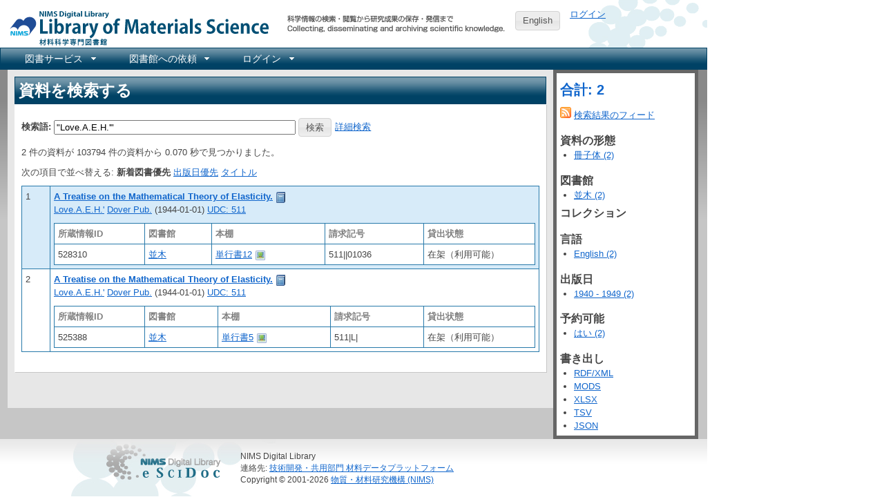

--- FILE ---
content_type: text/html; charset=utf-8
request_url: https://library.nims.go.jp/manifestations?query=%22Love.A.E.H.%27%22
body_size: 11944
content:
<!DOCTYPE html>
<html xmlns="http://www.w3.org/1999/xhtml" xml:lang="ja" lang="ja">
<head>
  <meta charset="UTF-8" />
  <meta http-equiv="X-UA-Compatible" content="IE=Edge" />
  
  <title>NIMS Library Portal</title>
  <link rel="stylesheet" href="/assets/application-7f8915a6310ac9ed74eba99eb8002a110bfff70e639a6047ad5a78504e5be9f9.css" />
<link rel="stylesheet" href="/assets/print-209e7587a8e2800328e10da067cc9477f81c3dea8b3eddb182f7f9aa1c7cf2c8.css" media="print" />
<link rel="stylesheet" href="/assets/enju_nims/application-b4296addc88d2554738ae26293bed789495f46d7c8ac577c9b399a4304d6358d.css" />
<link rel="stylesheet" href="/assets/enju_print-209e7587a8e2800328e10da067cc9477f81c3dea8b3eddb182f7f9aa1c7cf2c8.css" media="print" />
<script src="/assets/application-bd4d0dcfb8cfc4a4bde10894048dd704da1d2391c4479d2c4a28503dc88d0c2f.js"></script>
<script src="/packs/js/application-797b32cf759051a1c429.js"></script>
<meta name="csrf-param" content="authenticity_token" />
<meta name="csrf-token" content="PNI1_JiKotcn3wCPdCX55M7rvt6cPJwhUmjNdWqyt_mKi9Mf91BzSC1zWcpd6T429RKEPYMqvfAFBUW1NvhT8Q" />

<!-- Matomo -->
<script type="text/javascript">
  var _paq = window._paq = window._paq || [];
  /* tracker methods like "setCustomDimension" should be called before "trackPageView" */
  _paq.push(['disableCookies']);
  _paq.push(['trackPageView']);
  _paq.push(['enableLinkTracking']);
  (function() {
    var u="https://kagaku-m.nims.go.jp/";
    _paq.push(['setTrackerUrl', u+'matomo.php']);
    _paq.push(['setSiteId', '1']);
    var d=document, g=d.createElement('script'), s=d.getElementsByTagName('script')[0];
    g.async=true; g.src=u+'matomo.js'; s.parentNode.insertBefore(g,s);
  })();
</script>
<!-- End Matomo Code -->

<!-- Global site tag (gtag.js) - Google Analytics -->
<script async src="https://www.googletagmanager.com/gtag/js?id=G-39Y5DPHQ0Q"></script>
<script>
  window.dataLayer = window.dataLayer || [];
  function gtag(){dataLayer.push(arguments);}
  gtag('js', new Date());

  gtag('config', 'G-39Y5DPHQ0Q');
</script>


    <link rel="alternate" type="application/rss+xml" title="NIMS Library Portal にある資料 (RSS)" href="/manifestations.rss?query=%22Love.A.E.H.%27%22" />
    <link rel="alternate" type="application/atom+xml" title="NIMS Library Portal にある資料 (Atom)" href="/manifestations.atom?query=%22Love.A.E.H.%27%22" />
  <link rel="search" type="application/opensearchdescription+xml" title="NIMS Library Portal" href="https://library.nims.go.jp/page/opensearch.xml" />
</head>
<body>

<div class="header_and_footer">
  <div id="header_left">
    <div id="library_system_name">
      <h1 class="resource_title"><a title="NIMS Library Portal" href="/">NIMS Library Portal</a></h1>
    </div>
    <div id="header_micro_advertisement"></div>
  </div>

  <div id="header_advertisement"></div>
  <div id="header_select_locale">
      <a class="button" href="/manifestations?locale=en">English</a>
</div>

  <div id="header_right">
    <div id="user_account">
          <a href="/users/sign_in">ログイン</a>    </div>
  </div>
</div>

<div id="navibar">
  <ul id="bar1" class="menubar hidden">
    <li>
      <a href="#contact_menu">図書サービス</a>
      <ul>
        <li><a href="/page/library_guide">図書サービス</a></li>
        <li><a href="https://home.nims.go.jp/intra/office/library/index.html">所内イントラネット</a></li>
      </ul>
    </li>
    <li>
      <a href="#request_menu">図書館への依頼</a>
      <ul>
        <li><a href="/page/copy_request">所内複写・貸出依頼</a></li>
        <li><a href="/page/inter_library_loan_request">外部複写・貸出依頼</a></li>
      </ul>
    </li>
      <li>
        <a href="#configuration_menu">ログイン</a>
        <ul>
          <li><a href="/users/sign_in">ログイン</a></li>
        </ul>
      </li>
  </ul>
</div>


<div id="content">

<div id="content_detail" class="ui-corner-all">
  <h1 class="ui-widget-header">資料を検索する</h1>
  <div id="content_list">
        <p id="notice"></p>

      <div class="search_form">
<form action="/manifestations" accept-charset="UTF-8" method="get">  <div class="form-group row">
    <label class="col-2 col-form-label" for="search_form_top">検索語:</label>    <input type="search" name="query" id="search_form_bottom" value="&quot;Love.A.E.H.&#39;&quot;" class="search_form" placeholder="検索語" />        <input type="submit" name="commit" value="検索" data-disable-with="検索" />    <a href="/page/advanced_search">詳細検索</a>  </div>
</form></div>

    


      <p>
        2 件の資料が 103794 件の資料から 0.070 秒で見つかりました。      </p>

      <p>
        次の項目で並べ替える:
          <strong>新着図書優先</strong>
          <a href="/manifestations?query=%22Love.A.E.H.%27%22&amp;sort_by=pub_date">出版日優先</a>          <a href="/manifestations?query=%22Love.A.E.H.%27%22&amp;sort_by=title">タイトル</a>      </p>

      <div class="autopagerize_page_element" id="list">
        <table class="table table-striped index" id="manifestation_list">
  <tr class="line0">
  <td style="width: 30px">1</td>
  <td style="480px">
      <strong>
  <a href="/manifestations/2839">A Treatise on the Mathematical Theory of Elasticity.</a></strong>
  <a title="書誌詳細" href="/manifestations/2839"><img class="enju_icon" alt="冊子体" src="https://library.nims.go.jp/rails/active_storage/representations/proxy/eyJfcmFpbHMiOnsibWVzc2FnZSI6IkJBaEpJaWswWXpJeE5HTmxZUzAxWVdNMkxUUTNNbUV0WVdabVl5MDRPRFF6TkdKbFltRmpZVEFHT2daRlZBPT0iLCJleHAiOm51bGwsInB1ciI6ImJsb2JfaWQifX0=--adcea7d445a44a0ed9e6f4ed5263f956dc1e2269/eyJfcmFpbHMiOnsibWVzc2FnZSI6IkJBaDdCem9MWm05eWJXRjBTU0lJY0c1bkJqb0dSVlE2RkhKbGMybDZaVjkwYjE5c2FXMXBkRnNIYVJWcEZRPT0iLCJleHAiOm51bGwsInB1ciI6InZhcmlhdGlvbiJ9fQ==--ae53e256771e465e6ff880706849b958dd5b981c/book.png" width="16" height="16" /></a>  <br />
  <div id="creator_list_2839">
        <a href="/manifestations?query=%22Love.A.E.H.%27%22">Love.A.E.H.&#39;</a> 

  
  <a href="/manifestations?query=%22Dover+Pub.%22">Dover Pub.</a> 
    (1944-01-01)
      <a href="/manifestations?query=classification_sm%3Audc_511">UDC: 511</a>
  </div>
      <div class="access_address">
      </div>
      <div class="access_address">
      </div>
      <div class="holding_index" id="holding_2839">
  <div id="holding">
<table class="holding">
  <tr class="holding_header">
    <th style="width: 120px">所蔵情報ID</th>
    <th>図書館</th>
    <th>本棚</th>
    <th>請求記号</th>
      <th style="width: 150px">貸出状態</th>
  </tr>
    <tr>
      <td>
          528310      </td>
      <td>
        <a id="library_item_3060" href="/libraries/namiki">並木</a>
      </td>
      <td>
        <a id="shelf_item_3060" href="/shelves/c78db1f8-64c2-43ad-b8c8-2a034a56e0d5">単行書12</a>        <a rel="item_3060_manifestation_2839" href="/shelves/c78db1f8-64c2-43ad-b8c8-2a034a56e0d5.download"><img class="enju_icon" alt="画像" src="/assets/icons/picture-44411fd104a8567e4a673ff4545e2f97791816e0ddb579db7dfff9fd75c9bed1.png" width="16" height="16" /></a><script type="text/javascript">
  $(document).ready(function(){
      $("a[rel='item_3060_manifestation_2839']").colorbox({transition:"none", photo:true});
  })
</script>
      </td>
      <td>
        511||01036      </td>
        <td>
          在架（利用可能）        </td>
    </tr>
</table>

</div>
</div>
  </td>
</tr>
<tr class="line1">
  <td style="width: 30px">2</td>
  <td style="480px">
      <strong>
  <a href="/manifestations/791">A Treatise on the Mathematical Theory of Elasticity.</a></strong>
  <a title="書誌詳細" href="/manifestations/791"><img class="enju_icon" alt="冊子体" src="https://library.nims.go.jp/rails/active_storage/representations/proxy/eyJfcmFpbHMiOnsibWVzc2FnZSI6IkJBaEpJaWswWXpJeE5HTmxZUzAxWVdNMkxUUTNNbUV0WVdabVl5MDRPRFF6TkdKbFltRmpZVEFHT2daRlZBPT0iLCJleHAiOm51bGwsInB1ciI6ImJsb2JfaWQifX0=--adcea7d445a44a0ed9e6f4ed5263f956dc1e2269/eyJfcmFpbHMiOnsibWVzc2FnZSI6IkJBaDdCem9MWm05eWJXRjBTU0lJY0c1bkJqb0dSVlE2RkhKbGMybDZaVjkwYjE5c2FXMXBkRnNIYVJWcEZRPT0iLCJleHAiOm51bGwsInB1ciI6InZhcmlhdGlvbiJ9fQ==--ae53e256771e465e6ff880706849b958dd5b981c/book.png" width="16" height="16" /></a>  <br />
  <div id="creator_list_791">
        <a href="/manifestations?query=%22Love.A.E.H.%27%22">Love.A.E.H.&#39;</a> 

  
  <a href="/manifestations?query=%22Dover+Pub.%22">Dover Pub.</a> 
    (1944-01-01)
      <a href="/manifestations?query=classification_sm%3Audc_511">UDC: 511</a>
  </div>
      <div class="access_address">
      </div>
      <div class="access_address">
      </div>
      <div class="holding_index" id="holding_791">
  <div id="holding">
<table class="holding">
  <tr class="holding_header">
    <th style="width: 120px">所蔵情報ID</th>
    <th>図書館</th>
    <th>本棚</th>
    <th>請求記号</th>
      <th style="width: 150px">貸出状態</th>
  </tr>
    <tr>
      <td>
          525388      </td>
      <td>
        <a id="library_item_821" href="/libraries/namiki">並木</a>
      </td>
      <td>
        <a id="shelf_item_821" href="/shelves/de6f636a-cee7-4ff6-b7b9-2d6bbb45b47b">単行書5</a>        <a rel="item_821_manifestation_791" href="/shelves/de6f636a-cee7-4ff6-b7b9-2d6bbb45b47b.download"><img class="enju_icon" alt="画像" src="/assets/icons/picture-44411fd104a8567e4a673ff4545e2f97791816e0ddb579db7dfff9fd75c9bed1.png" width="16" height="16" /></a><script type="text/javascript">
  $(document).ready(function(){
      $("a[rel='item_821_manifestation_791']").colorbox({transition:"none", photo:true});
  })
</script>
      </td>
      <td>
        511|L|      </td>
        <td>
          在架（利用可能）        </td>
    </tr>
</table>

</div>
</div>
  </td>
</tr>

</table>

<br />

<div>
</div>
      </div>


    <div class="autopagerize_insert_before"></div>

  </div>
</div>

<div id="submenu" class="ui-corner-all">
  <h3><a href="/manifestations?query=%22Love.A.E.H.%27%22">合計: 2</a></h3>
  <div>
      <a href="/manifestations.rss?query=%22Love.A.E.H.%27%22"><img alt="フィード" class="icon" src="/assets/icons/feed-5bb406880f456fd0fe4858a482696abeaede4262fdc29053346c5fdc92d5d216.png" width="16" height="16" /></a> <a href="/manifestations.rss?query=%22Love.A.E.H.%27%22">検索結果のフィード</a>  </div>

    <h4 class="facet-header">資料の形態</h4>
<ul>
    <li><a href="/manifestations?carrier_type=volume&amp;query=%22Love.A.E.H.%27%22">冊子体 (2)</a>
    </li>
</ul>
<h4 class="facet-header">図書館</h4>
<ul>
    <li><a href="/manifestations?library=namiki&amp;query=%22Love.A.E.H.%27%22">並木 (2)</a></li>
</ul>
<h4>コレクション</h4>
<ul>
</ul>
<h4 class="facet-header">言語</h4>
<ul>
      <li>
        <a href="/manifestations?language=English&amp;query=%22Love.A.E.H.%27%22">English (2)</a>
      </li>
</ul>
<h4 class="facet-header">出版日</h4>
<ul>
    <li>
      <a href="/manifestations?pub_date_from=1940&amp;pub_date_until=1949&amp;query=%22Love.A.E.H.%27%22">1940 - 1949 (2)</a>
    </li>
</ul>
<h4 class="facet-header">予約可能</h4>
<ul>
    <li>
      
      <a href="/manifestations?query=%22Love.A.E.H.%27%22&amp;reservable=true">はい (2)</a>      
    </li>
</ul>
  <h4 class="facet-header">書き出し</h4>
<ul>
  <li><a href="/manifestations.rdf?query=%22Love.A.E.H.%27%22">RDF/XML</a>
  <li><a href="/manifestations.mods?query=%22Love.A.E.H.%27%22">MODS</a></li>
  <li><a href="/manifestations.xlsx?query=%22Love.A.E.H.%27%22">XLSX</a></li>
  <li><a href="/manifestations.txt?query=%22Love.A.E.H.%27%22">TSV</a></li>
  <li><a href="/manifestations.json?query=%22Love.A.E.H.%27%22">JSON</a></li>
</ul>

</div>

  <script>
  $(function(){
    if(typeof sessionStorage === "undefined"){
      return;
    }else{
      var ids = [2839, 791];
      var query = 'query=%22Love.A.E.H.%27%22';
      sessionStorage.setItem("ids_b63809ac07bf01892ddb09ba7b2d8ca0e806e85c", JSON.stringify(ids));
      sessionStorage.setItem("query_b63809ac07bf01892ddb09ba7b2d8ca0e806e85c", query);
    };
  });
</script>



</div>

<div class="header_and_footer">
  <div id="footer">
    NIMS Digital Library
    <br />
    連絡先: <a href="https://www.nims.go.jp/infrastructure/library/index.html">技術開発・共用部門 材料データプラットフォーム</a><br/>
    Copyright &copy; 2001-2026 <a href="https://www.nims.go.jp/">物質・材料研究機構 (NIMS)</a>
  </div>
</div>


</body>
</html>
